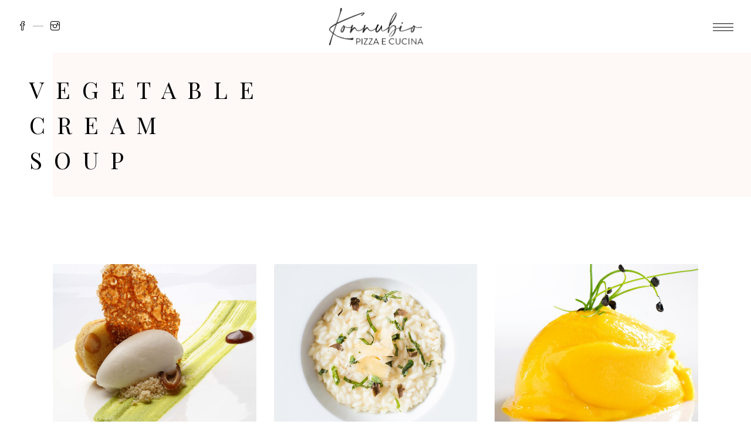

--- FILE ---
content_type: text/html; charset=UTF-8
request_url: https://konnubiomilano.it/portfolio-item/vegetable-cream-soup/
body_size: 13981
content:
<!DOCTYPE html>
<html lang="it-IT">
<head>
				
			<meta property="og:url" content="https://konnubiomilano.it/portfolio-item/vegetable-cream-soup/"/>
			<meta property="og:type" content="article"/>
			<meta property="og:title" content="Vegetable Cream Soup"/>
			<meta property="og:description" content="Lorem Ipsum. Proin gravida nibhc vel velit auctor aliquet. Aenean sollicitudin, lorem quis bibendum auctor. Sem nibh id elit. Duis sed odio sit amet nibh vulputate cursus a sit amet mauris. Morbi accumsan ipsum velit. Nam nec tellus a odio tincidunt auctor ornare odio. Sed non mauris vitae erat consequat auctor eu in elit.
"/>
			<meta property="og:image" content="https://konnubiomilano.it/wp-content/uploads/2018/08/h7-port-img-8.jpg"/>
		
		
		<meta charset="UTF-8"/>
		<link rel="profile" href="https://gmpg.org/xfn/11" />
		
				<meta name="viewport" content="width=device-width,initial-scale=1,user-scalable=yes">
		<title>Vegetable Cream Soup &#8211; Konnubio &#8211; Pizza &amp; Cucina</title>
<meta name='robots' content='max-image-preview:large' />
<link rel='dns-prefetch' href='//fonts.googleapis.com' />
<link rel="alternate" type="application/rss+xml" title="Konnubio - Pizza &amp; Cucina &raquo; Feed" href="https://konnubiomilano.it/feed/" />
<link rel="alternate" type="application/rss+xml" title="Konnubio - Pizza &amp; Cucina &raquo; Feed dei commenti" href="https://konnubiomilano.it/comments/feed/" />
<link rel="alternate" type="application/rss+xml" title="Konnubio - Pizza &amp; Cucina &raquo; Vegetable Cream Soup Feed dei commenti" href="https://konnubiomilano.it/portfolio-item/vegetable-cream-soup/feed/" />
<link rel="alternate" title="oEmbed (JSON)" type="application/json+oembed" href="https://konnubiomilano.it/wp-json/oembed/1.0/embed?url=https%3A%2F%2Fkonnubiomilano.it%2Fportfolio-item%2Fvegetable-cream-soup%2F" />
<link rel="alternate" title="oEmbed (XML)" type="text/xml+oembed" href="https://konnubiomilano.it/wp-json/oembed/1.0/embed?url=https%3A%2F%2Fkonnubiomilano.it%2Fportfolio-item%2Fvegetable-cream-soup%2F&#038;format=xml" />
<style id='wp-img-auto-sizes-contain-inline-css' type='text/css'>
img:is([sizes=auto i],[sizes^="auto," i]){contain-intrinsic-size:3000px 1500px}
/*# sourceURL=wp-img-auto-sizes-contain-inline-css */
</style>
<style id='wp-emoji-styles-inline-css' type='text/css'>

	img.wp-smiley, img.emoji {
		display: inline !important;
		border: none !important;
		box-shadow: none !important;
		height: 1em !important;
		width: 1em !important;
		margin: 0 0.07em !important;
		vertical-align: -0.1em !important;
		background: none !important;
		padding: 0 !important;
	}
/*# sourceURL=wp-emoji-styles-inline-css */
</style>
<style id='wp-block-library-inline-css' type='text/css'>
:root{--wp-block-synced-color:#7a00df;--wp-block-synced-color--rgb:122,0,223;--wp-bound-block-color:var(--wp-block-synced-color);--wp-editor-canvas-background:#ddd;--wp-admin-theme-color:#007cba;--wp-admin-theme-color--rgb:0,124,186;--wp-admin-theme-color-darker-10:#006ba1;--wp-admin-theme-color-darker-10--rgb:0,107,160.5;--wp-admin-theme-color-darker-20:#005a87;--wp-admin-theme-color-darker-20--rgb:0,90,135;--wp-admin-border-width-focus:2px}@media (min-resolution:192dpi){:root{--wp-admin-border-width-focus:1.5px}}.wp-element-button{cursor:pointer}:root .has-very-light-gray-background-color{background-color:#eee}:root .has-very-dark-gray-background-color{background-color:#313131}:root .has-very-light-gray-color{color:#eee}:root .has-very-dark-gray-color{color:#313131}:root .has-vivid-green-cyan-to-vivid-cyan-blue-gradient-background{background:linear-gradient(135deg,#00d084,#0693e3)}:root .has-purple-crush-gradient-background{background:linear-gradient(135deg,#34e2e4,#4721fb 50%,#ab1dfe)}:root .has-hazy-dawn-gradient-background{background:linear-gradient(135deg,#faaca8,#dad0ec)}:root .has-subdued-olive-gradient-background{background:linear-gradient(135deg,#fafae1,#67a671)}:root .has-atomic-cream-gradient-background{background:linear-gradient(135deg,#fdd79a,#004a59)}:root .has-nightshade-gradient-background{background:linear-gradient(135deg,#330968,#31cdcf)}:root .has-midnight-gradient-background{background:linear-gradient(135deg,#020381,#2874fc)}:root{--wp--preset--font-size--normal:16px;--wp--preset--font-size--huge:42px}.has-regular-font-size{font-size:1em}.has-larger-font-size{font-size:2.625em}.has-normal-font-size{font-size:var(--wp--preset--font-size--normal)}.has-huge-font-size{font-size:var(--wp--preset--font-size--huge)}.has-text-align-center{text-align:center}.has-text-align-left{text-align:left}.has-text-align-right{text-align:right}.has-fit-text{white-space:nowrap!important}#end-resizable-editor-section{display:none}.aligncenter{clear:both}.items-justified-left{justify-content:flex-start}.items-justified-center{justify-content:center}.items-justified-right{justify-content:flex-end}.items-justified-space-between{justify-content:space-between}.screen-reader-text{border:0;clip-path:inset(50%);height:1px;margin:-1px;overflow:hidden;padding:0;position:absolute;width:1px;word-wrap:normal!important}.screen-reader-text:focus{background-color:#ddd;clip-path:none;color:#444;display:block;font-size:1em;height:auto;left:5px;line-height:normal;padding:15px 23px 14px;text-decoration:none;top:5px;width:auto;z-index:100000}html :where(.has-border-color){border-style:solid}html :where([style*=border-top-color]){border-top-style:solid}html :where([style*=border-right-color]){border-right-style:solid}html :where([style*=border-bottom-color]){border-bottom-style:solid}html :where([style*=border-left-color]){border-left-style:solid}html :where([style*=border-width]){border-style:solid}html :where([style*=border-top-width]){border-top-style:solid}html :where([style*=border-right-width]){border-right-style:solid}html :where([style*=border-bottom-width]){border-bottom-style:solid}html :where([style*=border-left-width]){border-left-style:solid}html :where(img[class*=wp-image-]){height:auto;max-width:100%}:where(figure){margin:0 0 1em}html :where(.is-position-sticky){--wp-admin--admin-bar--position-offset:var(--wp-admin--admin-bar--height,0px)}@media screen and (max-width:600px){html :where(.is-position-sticky){--wp-admin--admin-bar--position-offset:0px}}

/*# sourceURL=wp-block-library-inline-css */
</style><style id='global-styles-inline-css' type='text/css'>
:root{--wp--preset--aspect-ratio--square: 1;--wp--preset--aspect-ratio--4-3: 4/3;--wp--preset--aspect-ratio--3-4: 3/4;--wp--preset--aspect-ratio--3-2: 3/2;--wp--preset--aspect-ratio--2-3: 2/3;--wp--preset--aspect-ratio--16-9: 16/9;--wp--preset--aspect-ratio--9-16: 9/16;--wp--preset--color--black: #000000;--wp--preset--color--cyan-bluish-gray: #abb8c3;--wp--preset--color--white: #ffffff;--wp--preset--color--pale-pink: #f78da7;--wp--preset--color--vivid-red: #cf2e2e;--wp--preset--color--luminous-vivid-orange: #ff6900;--wp--preset--color--luminous-vivid-amber: #fcb900;--wp--preset--color--light-green-cyan: #7bdcb5;--wp--preset--color--vivid-green-cyan: #00d084;--wp--preset--color--pale-cyan-blue: #8ed1fc;--wp--preset--color--vivid-cyan-blue: #0693e3;--wp--preset--color--vivid-purple: #9b51e0;--wp--preset--gradient--vivid-cyan-blue-to-vivid-purple: linear-gradient(135deg,rgb(6,147,227) 0%,rgb(155,81,224) 100%);--wp--preset--gradient--light-green-cyan-to-vivid-green-cyan: linear-gradient(135deg,rgb(122,220,180) 0%,rgb(0,208,130) 100%);--wp--preset--gradient--luminous-vivid-amber-to-luminous-vivid-orange: linear-gradient(135deg,rgb(252,185,0) 0%,rgb(255,105,0) 100%);--wp--preset--gradient--luminous-vivid-orange-to-vivid-red: linear-gradient(135deg,rgb(255,105,0) 0%,rgb(207,46,46) 100%);--wp--preset--gradient--very-light-gray-to-cyan-bluish-gray: linear-gradient(135deg,rgb(238,238,238) 0%,rgb(169,184,195) 100%);--wp--preset--gradient--cool-to-warm-spectrum: linear-gradient(135deg,rgb(74,234,220) 0%,rgb(151,120,209) 20%,rgb(207,42,186) 40%,rgb(238,44,130) 60%,rgb(251,105,98) 80%,rgb(254,248,76) 100%);--wp--preset--gradient--blush-light-purple: linear-gradient(135deg,rgb(255,206,236) 0%,rgb(152,150,240) 100%);--wp--preset--gradient--blush-bordeaux: linear-gradient(135deg,rgb(254,205,165) 0%,rgb(254,45,45) 50%,rgb(107,0,62) 100%);--wp--preset--gradient--luminous-dusk: linear-gradient(135deg,rgb(255,203,112) 0%,rgb(199,81,192) 50%,rgb(65,88,208) 100%);--wp--preset--gradient--pale-ocean: linear-gradient(135deg,rgb(255,245,203) 0%,rgb(182,227,212) 50%,rgb(51,167,181) 100%);--wp--preset--gradient--electric-grass: linear-gradient(135deg,rgb(202,248,128) 0%,rgb(113,206,126) 100%);--wp--preset--gradient--midnight: linear-gradient(135deg,rgb(2,3,129) 0%,rgb(40,116,252) 100%);--wp--preset--font-size--small: 13px;--wp--preset--font-size--medium: 20px;--wp--preset--font-size--large: 36px;--wp--preset--font-size--x-large: 42px;--wp--preset--spacing--20: 0.44rem;--wp--preset--spacing--30: 0.67rem;--wp--preset--spacing--40: 1rem;--wp--preset--spacing--50: 1.5rem;--wp--preset--spacing--60: 2.25rem;--wp--preset--spacing--70: 3.38rem;--wp--preset--spacing--80: 5.06rem;--wp--preset--shadow--natural: 6px 6px 9px rgba(0, 0, 0, 0.2);--wp--preset--shadow--deep: 12px 12px 50px rgba(0, 0, 0, 0.4);--wp--preset--shadow--sharp: 6px 6px 0px rgba(0, 0, 0, 0.2);--wp--preset--shadow--outlined: 6px 6px 0px -3px rgb(255, 255, 255), 6px 6px rgb(0, 0, 0);--wp--preset--shadow--crisp: 6px 6px 0px rgb(0, 0, 0);}:where(.is-layout-flex){gap: 0.5em;}:where(.is-layout-grid){gap: 0.5em;}body .is-layout-flex{display: flex;}.is-layout-flex{flex-wrap: wrap;align-items: center;}.is-layout-flex > :is(*, div){margin: 0;}body .is-layout-grid{display: grid;}.is-layout-grid > :is(*, div){margin: 0;}:where(.wp-block-columns.is-layout-flex){gap: 2em;}:where(.wp-block-columns.is-layout-grid){gap: 2em;}:where(.wp-block-post-template.is-layout-flex){gap: 1.25em;}:where(.wp-block-post-template.is-layout-grid){gap: 1.25em;}.has-black-color{color: var(--wp--preset--color--black) !important;}.has-cyan-bluish-gray-color{color: var(--wp--preset--color--cyan-bluish-gray) !important;}.has-white-color{color: var(--wp--preset--color--white) !important;}.has-pale-pink-color{color: var(--wp--preset--color--pale-pink) !important;}.has-vivid-red-color{color: var(--wp--preset--color--vivid-red) !important;}.has-luminous-vivid-orange-color{color: var(--wp--preset--color--luminous-vivid-orange) !important;}.has-luminous-vivid-amber-color{color: var(--wp--preset--color--luminous-vivid-amber) !important;}.has-light-green-cyan-color{color: var(--wp--preset--color--light-green-cyan) !important;}.has-vivid-green-cyan-color{color: var(--wp--preset--color--vivid-green-cyan) !important;}.has-pale-cyan-blue-color{color: var(--wp--preset--color--pale-cyan-blue) !important;}.has-vivid-cyan-blue-color{color: var(--wp--preset--color--vivid-cyan-blue) !important;}.has-vivid-purple-color{color: var(--wp--preset--color--vivid-purple) !important;}.has-black-background-color{background-color: var(--wp--preset--color--black) !important;}.has-cyan-bluish-gray-background-color{background-color: var(--wp--preset--color--cyan-bluish-gray) !important;}.has-white-background-color{background-color: var(--wp--preset--color--white) !important;}.has-pale-pink-background-color{background-color: var(--wp--preset--color--pale-pink) !important;}.has-vivid-red-background-color{background-color: var(--wp--preset--color--vivid-red) !important;}.has-luminous-vivid-orange-background-color{background-color: var(--wp--preset--color--luminous-vivid-orange) !important;}.has-luminous-vivid-amber-background-color{background-color: var(--wp--preset--color--luminous-vivid-amber) !important;}.has-light-green-cyan-background-color{background-color: var(--wp--preset--color--light-green-cyan) !important;}.has-vivid-green-cyan-background-color{background-color: var(--wp--preset--color--vivid-green-cyan) !important;}.has-pale-cyan-blue-background-color{background-color: var(--wp--preset--color--pale-cyan-blue) !important;}.has-vivid-cyan-blue-background-color{background-color: var(--wp--preset--color--vivid-cyan-blue) !important;}.has-vivid-purple-background-color{background-color: var(--wp--preset--color--vivid-purple) !important;}.has-black-border-color{border-color: var(--wp--preset--color--black) !important;}.has-cyan-bluish-gray-border-color{border-color: var(--wp--preset--color--cyan-bluish-gray) !important;}.has-white-border-color{border-color: var(--wp--preset--color--white) !important;}.has-pale-pink-border-color{border-color: var(--wp--preset--color--pale-pink) !important;}.has-vivid-red-border-color{border-color: var(--wp--preset--color--vivid-red) !important;}.has-luminous-vivid-orange-border-color{border-color: var(--wp--preset--color--luminous-vivid-orange) !important;}.has-luminous-vivid-amber-border-color{border-color: var(--wp--preset--color--luminous-vivid-amber) !important;}.has-light-green-cyan-border-color{border-color: var(--wp--preset--color--light-green-cyan) !important;}.has-vivid-green-cyan-border-color{border-color: var(--wp--preset--color--vivid-green-cyan) !important;}.has-pale-cyan-blue-border-color{border-color: var(--wp--preset--color--pale-cyan-blue) !important;}.has-vivid-cyan-blue-border-color{border-color: var(--wp--preset--color--vivid-cyan-blue) !important;}.has-vivid-purple-border-color{border-color: var(--wp--preset--color--vivid-purple) !important;}.has-vivid-cyan-blue-to-vivid-purple-gradient-background{background: var(--wp--preset--gradient--vivid-cyan-blue-to-vivid-purple) !important;}.has-light-green-cyan-to-vivid-green-cyan-gradient-background{background: var(--wp--preset--gradient--light-green-cyan-to-vivid-green-cyan) !important;}.has-luminous-vivid-amber-to-luminous-vivid-orange-gradient-background{background: var(--wp--preset--gradient--luminous-vivid-amber-to-luminous-vivid-orange) !important;}.has-luminous-vivid-orange-to-vivid-red-gradient-background{background: var(--wp--preset--gradient--luminous-vivid-orange-to-vivid-red) !important;}.has-very-light-gray-to-cyan-bluish-gray-gradient-background{background: var(--wp--preset--gradient--very-light-gray-to-cyan-bluish-gray) !important;}.has-cool-to-warm-spectrum-gradient-background{background: var(--wp--preset--gradient--cool-to-warm-spectrum) !important;}.has-blush-light-purple-gradient-background{background: var(--wp--preset--gradient--blush-light-purple) !important;}.has-blush-bordeaux-gradient-background{background: var(--wp--preset--gradient--blush-bordeaux) !important;}.has-luminous-dusk-gradient-background{background: var(--wp--preset--gradient--luminous-dusk) !important;}.has-pale-ocean-gradient-background{background: var(--wp--preset--gradient--pale-ocean) !important;}.has-electric-grass-gradient-background{background: var(--wp--preset--gradient--electric-grass) !important;}.has-midnight-gradient-background{background: var(--wp--preset--gradient--midnight) !important;}.has-small-font-size{font-size: var(--wp--preset--font-size--small) !important;}.has-medium-font-size{font-size: var(--wp--preset--font-size--medium) !important;}.has-large-font-size{font-size: var(--wp--preset--font-size--large) !important;}.has-x-large-font-size{font-size: var(--wp--preset--font-size--x-large) !important;}
/*# sourceURL=global-styles-inline-css */
</style>

<style id='classic-theme-styles-inline-css' type='text/css'>
/*! This file is auto-generated */
.wp-block-button__link{color:#fff;background-color:#32373c;border-radius:9999px;box-shadow:none;text-decoration:none;padding:calc(.667em + 2px) calc(1.333em + 2px);font-size:1.125em}.wp-block-file__button{background:#32373c;color:#fff;text-decoration:none}
/*# sourceURL=/wp-includes/css/classic-themes.min.css */
</style>
<link rel='stylesheet' id='attika-core-dashboard-style-css' href='https://konnubiomilano.it/wp-content/plugins/attika-core/core-dashboard/assets/css/core-dashboard.min.css?ver=6.9' type='text/css' media='all' />
<link rel='stylesheet' id='attika-mikado-modules-css' href='https://konnubiomilano.it/wp-content/themes/attika/assets/css/modules.min.css?ver=6.9' type='text/css' media='all' />
<style id='attika-mikado-modules-inline-css' type='text/css'>
.postid-1022 .mkdf-content .mkdf-content-inner > .mkdf-container > .mkdf-container-inner, .postid-1022 .mkdf-content .mkdf-content-inner > .mkdf-full-width > .mkdf-full-width-inner { padding: 115px 0 100px 0;}@media only screen and (max-width: 1024px) {.postid-1022 .mkdf-content .mkdf-content-inner > .mkdf-container > .mkdf-container-inner, .postid-1022 .mkdf-content .mkdf-content-inner > .mkdf-full-width > .mkdf-full-width-inner { padding: 100px 0 100px 0;}}.postid-1022 .mkdf-content .mkdf-content-inner > .mkdf-container > .mkdf-container-inner, .postid-1022 .mkdf-content .mkdf-content-inner > .mkdf-full-width > .mkdf-full-width-inner { padding: 115px 0 100px 0;}@media only screen and (max-width: 1024px) {.postid-1022 .mkdf-content .mkdf-content-inner > .mkdf-container > .mkdf-container-inner, .postid-1022 .mkdf-content .mkdf-content-inner > .mkdf-full-width > .mkdf-full-width-inner { padding: 100px 0 100px 0;}}
/*# sourceURL=attika-mikado-modules-inline-css */
</style>
<link rel='stylesheet' id='attika-restaurant-style-css' href='https://konnubiomilano.it/wp-content/plugins/attika-restaurant/assets/css/restaurant.min.css?ver=6.9' type='text/css' media='all' />
<link rel='stylesheet' id='attika-mikado-modules-responsive-css' href='https://konnubiomilano.it/wp-content/themes/attika/assets/css/modules-responsive.min.css?ver=6.9' type='text/css' media='all' />
<link rel='stylesheet' id='attika-restaurant-responsive-style-css' href='https://konnubiomilano.it/wp-content/plugins/attika-restaurant/assets/css/restaurant-responsive.min.css?ver=6.9' type='text/css' media='all' />
<link rel='stylesheet' id='contact-form-7-css' href='https://konnubiomilano.it/wp-content/plugins/contact-form-7/includes/css/styles.css?ver=5.9.8' type='text/css' media='all' />
<link rel='stylesheet' id='rs-plugin-settings-css' href='https://konnubiomilano.it/wp-content/plugins/revslider/public/assets/css/rs6.css?ver=6.4.11' type='text/css' media='all' />
<style id='rs-plugin-settings-inline-css' type='text/css'>
#rs-demo-id {}
/*# sourceURL=rs-plugin-settings-inline-css */
</style>
<link rel='stylesheet' id='attika-mikado-default-style-css' href='https://konnubiomilano.it/wp-content/themes/attika/style.css?ver=6.9' type='text/css' media='all' />
<link rel='stylesheet' id='attika-mikado-dripicons-css' href='https://konnubiomilano.it/wp-content/themes/attika/framework/lib/icons-pack/dripicons/dripicons.css?ver=6.9' type='text/css' media='all' />
<link rel='stylesheet' id='attika-mikado-font_elegant-css' href='https://konnubiomilano.it/wp-content/themes/attika/framework/lib/icons-pack/elegant-icons/style.min.css?ver=6.9' type='text/css' media='all' />
<link rel='stylesheet' id='attika-mikado-font_awesome-css' href='https://konnubiomilano.it/wp-content/themes/attika/framework/lib/icons-pack/font-awesome/css/fontawesome-all.min.css?ver=6.9' type='text/css' media='all' />
<link rel='stylesheet' id='attika-mikado-ion_icons-css' href='https://konnubiomilano.it/wp-content/themes/attika/framework/lib/icons-pack/ion-icons/css/ionicons.min.css?ver=6.9' type='text/css' media='all' />
<link rel='stylesheet' id='attika-mikado-linea_icons-css' href='https://konnubiomilano.it/wp-content/themes/attika/framework/lib/icons-pack/linea-icons/style.css?ver=6.9' type='text/css' media='all' />
<link rel='stylesheet' id='attika-mikado-linear_icons-css' href='https://konnubiomilano.it/wp-content/themes/attika/framework/lib/icons-pack/linear-icons/style.css?ver=6.9' type='text/css' media='all' />
<link rel='stylesheet' id='attika-mikado-simple_line_icons-css' href='https://konnubiomilano.it/wp-content/themes/attika/framework/lib/icons-pack/simple-line-icons/simple-line-icons.css?ver=6.9' type='text/css' media='all' />
<link rel='stylesheet' id='mediaelement-css' href='https://konnubiomilano.it/wp-includes/js/mediaelement/mediaelementplayer-legacy.min.css?ver=4.2.17' type='text/css' media='all' />
<link rel='stylesheet' id='wp-mediaelement-css' href='https://konnubiomilano.it/wp-includes/js/mediaelement/wp-mediaelement.min.css?ver=6.9' type='text/css' media='all' />
<link rel='stylesheet' id='attika-mikado-style-dynamic-css' href='https://konnubiomilano.it/wp-content/themes/attika/assets/css/style_dynamic.css?ver=1673742144' type='text/css' media='all' />
<link rel='stylesheet' id='attika-mikado-style-dynamic-responsive-css' href='https://konnubiomilano.it/wp-content/themes/attika/assets/css/style_dynamic_responsive.css?ver=1673742144' type='text/css' media='all' />
<link rel='stylesheet' id='attika-mikado-google-fonts-css' href='https://fonts.googleapis.com/css?family=Playfair+Display%3A300%2C400%2C400i%2C700%7CHeebo%3A300%2C400%2C400i%2C700%7CKarla%3A300%2C400%2C400i%2C700&#038;subset=latin-ext&#038;ver=1.0.0' type='text/css' media='all' />
<link rel='stylesheet' id='js_composer_front-css' href='https://konnubiomilano.it/wp-content/plugins/js_composer/assets/css/js_composer.min.css?ver=6.6.0' type='text/css' media='all' />
<script type="text/javascript" src="https://konnubiomilano.it/wp-includes/js/jquery/jquery.min.js?ver=3.7.1" id="jquery-core-js"></script>
<script type="text/javascript" src="https://konnubiomilano.it/wp-includes/js/jquery/jquery-migrate.min.js?ver=3.4.1" id="jquery-migrate-js"></script>
<script type="text/javascript" src="https://konnubiomilano.it/wp-content/plugins/revslider/public/assets/js/rbtools.min.js?ver=6.4.8" id="tp-tools-js"></script>
<script type="text/javascript" src="https://konnubiomilano.it/wp-content/plugins/revslider/public/assets/js/rs6.min.js?ver=6.4.11" id="revmin-js"></script>
<link rel="https://api.w.org/" href="https://konnubiomilano.it/wp-json/" /><link rel="EditURI" type="application/rsd+xml" title="RSD" href="https://konnubiomilano.it/xmlrpc.php?rsd" />
<meta name="generator" content="WordPress 6.9" />
<link rel="canonical" href="https://konnubiomilano.it/portfolio-item/vegetable-cream-soup/" />
<link rel='shortlink' href='https://konnubiomilano.it/?p=1022' />
<meta name="generator" content="Powered by WPBakery Page Builder - drag and drop page builder for WordPress."/>
<meta name="generator" content="Powered by Slider Revolution 6.4.11 - responsive, Mobile-Friendly Slider Plugin for WordPress with comfortable drag and drop interface." />
<script type="text/javascript">function setREVStartSize(e){
			//window.requestAnimationFrame(function() {				 
				window.RSIW = window.RSIW===undefined ? window.innerWidth : window.RSIW;	
				window.RSIH = window.RSIH===undefined ? window.innerHeight : window.RSIH;	
				try {								
					var pw = document.getElementById(e.c).parentNode.offsetWidth,
						newh;
					pw = pw===0 || isNaN(pw) ? window.RSIW : pw;
					e.tabw = e.tabw===undefined ? 0 : parseInt(e.tabw);
					e.thumbw = e.thumbw===undefined ? 0 : parseInt(e.thumbw);
					e.tabh = e.tabh===undefined ? 0 : parseInt(e.tabh);
					e.thumbh = e.thumbh===undefined ? 0 : parseInt(e.thumbh);
					e.tabhide = e.tabhide===undefined ? 0 : parseInt(e.tabhide);
					e.thumbhide = e.thumbhide===undefined ? 0 : parseInt(e.thumbhide);
					e.mh = e.mh===undefined || e.mh=="" || e.mh==="auto" ? 0 : parseInt(e.mh,0);		
					if(e.layout==="fullscreen" || e.l==="fullscreen") 						
						newh = Math.max(e.mh,window.RSIH);					
					else{					
						e.gw = Array.isArray(e.gw) ? e.gw : [e.gw];
						for (var i in e.rl) if (e.gw[i]===undefined || e.gw[i]===0) e.gw[i] = e.gw[i-1];					
						e.gh = e.el===undefined || e.el==="" || (Array.isArray(e.el) && e.el.length==0)? e.gh : e.el;
						e.gh = Array.isArray(e.gh) ? e.gh : [e.gh];
						for (var i in e.rl) if (e.gh[i]===undefined || e.gh[i]===0) e.gh[i] = e.gh[i-1];
											
						var nl = new Array(e.rl.length),
							ix = 0,						
							sl;					
						e.tabw = e.tabhide>=pw ? 0 : e.tabw;
						e.thumbw = e.thumbhide>=pw ? 0 : e.thumbw;
						e.tabh = e.tabhide>=pw ? 0 : e.tabh;
						e.thumbh = e.thumbhide>=pw ? 0 : e.thumbh;					
						for (var i in e.rl) nl[i] = e.rl[i]<window.RSIW ? 0 : e.rl[i];
						sl = nl[0];									
						for (var i in nl) if (sl>nl[i] && nl[i]>0) { sl = nl[i]; ix=i;}															
						var m = pw>(e.gw[ix]+e.tabw+e.thumbw) ? 1 : (pw-(e.tabw+e.thumbw)) / (e.gw[ix]);					
						newh =  (e.gh[ix] * m) + (e.tabh + e.thumbh);
					}				
					if(window.rs_init_css===undefined) window.rs_init_css = document.head.appendChild(document.createElement("style"));					
					document.getElementById(e.c).height = newh+"px";
					window.rs_init_css.innerHTML += "#"+e.c+"_wrapper { height: "+newh+"px }";				
				} catch(e){
					console.log("Failure at Presize of Slider:" + e)
				}					   
			//});
		  };</script>
		<style type="text/css" id="wp-custom-css">
			.mkdf-restaurant-menu-list .mkdf-rml-title-holder {
  font-family: tahoma;
  color: #666;
}
.mkdf-restaurant-menu-list .mkdf-rml-price-holder .mkdf-rml-price {
  color: goldenrod;
  font-weight: 400;
}		</style>
		<noscript><style> .wpb_animate_when_almost_visible { opacity: 1; }</style></noscript>	 <link rel = "icon" type = "image/png" href = "/konnubio-favicon.png">
    <!-- For apple devices -->
    <link rel = "apple-touch-icon" type = "image/png" href = "/konnubio-favicon.png"/>
</head>
<body class="wp-singular portfolio-item-template-default single single-portfolio-item postid-1022 wp-theme-attika attika-core-1.3 mkdf-restaurant-1.0.2 attika-ver-1.5 mkdf-smooth-scroll mkdf-smooth-page-transitions mkdf-grid-1200 mkdf-empty-google-api mkdf-wide-dropdown-menu-content-in-grid mkdf-follow-portfolio-info mkdf-fixed-on-scroll mkdf-dropdown-animate-height mkdf-header-divided mkdf-menu-area-shadow-disable mkdf-menu-area-in-grid-shadow-disable mkdf-menu-area-border-disable mkdf-menu-area-in-grid-border-disable mkdf-logo-area-border-disable mkdf-logo-area-in-grid-border-disable mkdf-header-vertical-shadow-disable mkdf-header-vertical-border-disable mkdf-side-menu-slide-from-right mkdf-default-mobile-header mkdf-sticky-up-mobile-header wpb-js-composer js-comp-ver-6.6.0 vc_responsive" itemscope itemtype="http://schema.org/WebPage">
	<section class="mkdf-side-menu">
	<a class="mkdf-close-side-menu mkdf-close-side-menu-predefined" href="#">
		<span aria-hidden="true" class="mkdf-icon-linear-icons lnr lnr-cross "></span>	</a>
	<div id="media_image-3" class="widget mkdf-sidearea widget_media_image"><a href="https://konnubiomilano.it"><img width="180" height="81" src="https://konnubiomilano.it/wp-content/uploads/2022/12/logo-konnubio-mobile.png" class="image wp-image-3364  attachment-full size-full" alt="Konnubio" style="max-width: 100%; height: auto;" decoding="async" /></a></div><div id="nav_menu-3" class="widget mkdf-sidearea widget_nav_menu"><div class="mkdf-widget-title-holder"><h5 class="mkdf-widget-title">|</h5></div><div class="menu-new-menu-container"><ul id="menu-new-menu" class="menu"><li id="menu-item-3768" class="menu-item menu-item-type-post_type menu-item-object-page menu-item-3768"><a href="https://konnubiomilano.it/qrmenu/">Il nostro menù</a></li>
<li id="menu-item-3769" class="menu-item menu-item-type-post_type menu-item-object-page menu-item-3769"><a href="https://konnubiomilano.it/chef/">Chef Kateryna</a></li>
</ul></div></div><div id="text-5" class="widget mkdf-sidearea widget_text"><div class="mkdf-widget-title-holder"><h5 class="mkdf-widget-title">|</h5></div>			<div class="textwidget"><h6 style="text-align: center;">Konnubio<br />
Pizza<br />
&amp;<br />
Cucina</h6>
</div>
		</div><div id="text-6" class="widget mkdf-sidearea widget_text"><div class="mkdf-widget-title-holder"><h5 class="mkdf-widget-title">|</h5></div>			<div class="textwidget"><p style="color: #111111; font-size: 13px; line-height: 25px;"><a href="https://www.google.com/maps/place/Via+Valtorta,+36,+20127+Milano+MI/@45.4995637,9.222934,17z/data=!3m1!4b1!4m5!3m4!1s0x4786c71bc500d261:0xe4ac3ed5faff5cea!8m2!3d45.4995637!4d9.2251227" target="_blank" rel="noopener">Via dei Valtorta 36<br />
Milano &#8211; Italy</a></p>
</div>
		</div></section>
    <div class="mkdf-wrapper">
        <div class="mkdf-wrapper-inner">
            
<header class="mkdf-page-header">
		
            <div class="mkdf-fixed-wrapper">
    	        
    <div class="mkdf-menu-area">
	    	    
        	            
        <div class="mkdf-vertical-align-containers">
            <div class="mkdf-position-left"><!--
             --><div class="mkdf-divided-left-widget-area">
                    <div class="mkdf-divided-left-widget-area-inner">
	                    <div class="mkdf-position-left-inner-wrap">
                            <div class="widget mkdf-social-icons-group-widget text-align-left">                                    <a class="mkdf-social-icon-widget-holder mkdf-icon-has-hover" data-hover-color="#a1a1a1" style="color: #111111;;font-size: 16px"                       href="https://www.facebook.com/profile.php?id=100087901542449" target="_blank">
                        <span class="mkdf-social-icon-widget icon-social-facebook"></span>                    </a>
                                                    <a class="mkdf-social-icon-widget-holder mkdf-icon-has-hover" data-hover-color="#a1a1a1" style="color: #111111;;font-size: 16px"                       href="https://www.instagram.com/konnubiomilano/" target="_blank">
                        <span class="mkdf-social-icon-widget icon-social-instagram"></span>                    </a>
                                                                                </div>	                    </div>
	                </div>
	            </div>
	            <div class="mkdf-position-left-inner">
                    
	<nav class="mkdf-main-menu mkdf-drop-down mkdf-divided-left-part mkdf-default-nav">
	    	</nav>

                </div>
            </div>
            <div class="mkdf-position-center"><!--
             --><div class="mkdf-position-center-inner">
                    
	
	<div class="mkdf-logo-wrapper">
		<a itemprop="url" href="https://konnubiomilano.it/" style="height: 81px;">
			<img itemprop="image" class="mkdf-normal-logo" src="https://konnubiomilano.it/wp-content/uploads/2022/12/logo-konnubio.png" width="363" height="163" alt="logo" />
			<img itemprop="image" class="mkdf-dark-logo" src="https://konnubiomilano.it/wp-content/uploads/2022/12/WhatsApp-Image-2022-12-11-at-17.44.23.jpeg" width="1600" height="1600" alt="dark logo" />			<img itemprop="image" class="mkdf-light-logo" src="https://konnubiomilano.it/wp-content/uploads/2022/12/logo-konnubio.png" width="363" height="163" alt="light logo" />		</a>
	</div>

                </div>
            </div>
            <div class="mkdf-position-right"><!--
             --><div class="mkdf-position-right-inner">
                    
<nav class="mkdf-main-menu mkdf-drop-down mkdf-divided-right-part mkdf-default-nav">
    </nav>

                </div>
	            <div class="mkdf-divided-right-widget-area">
		            <div class="mkdf-divided-right-widget-area-inner">
			            <div class="mkdf-position-right-inner-wrap">
				            
            <a class="mkdf-side-menu-button-opener mkdf-icon-has-hover mkdf-side-menu-button-opener-predefined"  href="javascript:void(0)" >
                                <span class="mkdf-side-menu-icon">
				<span class="mkdf-hm-lines"><span class="mkdf-hm-line mkdf-line-1"></span><span class="mkdf-hm-line mkdf-line-2"></span><span class="mkdf-hm-line mkdf-line-3"></span></span>            </span>
            </a>
        			            </div>
		            </div>
	            </div>
            </div>
        </div>
	            
            </div>
	
            </div>
		
		
	</header>


<header class="mkdf-mobile-header">
		
	<div class="mkdf-mobile-header-inner">
		<div class="mkdf-mobile-header-holder">
			<div class="mkdf-grid">
				<div class="mkdf-vertical-align-containers">
					<div class="mkdf-vertical-align-containers">
													<div class="mkdf-mobile-menu-opener mkdf-mobile-menu-opener-predefined">
								<a href="javascript:void(0)">
									<span class="mkdf-mobile-menu-icon">
										<span class="mkdf-hm-lines"><span class="mkdf-hm-line mkdf-line-1"></span><span class="mkdf-hm-line mkdf-line-2"></span><span class="mkdf-hm-line mkdf-line-3"></span></span>									</span>
																	</a>
							</div>
												<div class="mkdf-position-center"><!--
						 --><div class="mkdf-position-center-inner">
								
<div class="mkdf-mobile-logo-wrapper">
	<a itemprop="url" href="https://konnubiomilano.it/" style="height: 40px">
		<img itemprop="image" src="https://konnubiomilano.it/wp-content/uploads/2022/12/logo-konnubio-mobile.png" width="180" height="81" alt="Mobile Logo" />
	</a>
</div>

							</div>
						</div>
						<div class="mkdf-position-right"><!--
						 --><div class="mkdf-position-right-inner">
															</div>
						</div>
					</div>
				</div>
			</div>
		</div>
		<nav class="mkdf-mobile-nav" role="navigation" aria-label="Mobile Menu">
    <div class="mkdf-grid">
        <ul id="menu-new-menu-1" class=""><li id="mobile-menu-item-3768" class="menu-item menu-item-type-post_type menu-item-object-page "><a href="https://konnubiomilano.it/qrmenu/" class=""><span>Il nostro menù</span></a></li>
<li id="mobile-menu-item-3769" class="menu-item menu-item-type-post_type menu-item-object-page "><a href="https://konnubiomilano.it/chef/" class=""><span>Chef Kateryna</span></a></li>
</ul>    </div>
</nav>
	</div>
	
	</header>

			<a id='mkdf-back-to-top' href='#'>
                <span class="mkdf-label-stack">
                    <span class="mkdf-back-to-top-text">top</span>
                </span>
			</a>
			        
            <div class="mkdf-content" >
                <div class="mkdf-content-inner">
<div class="mkdf-title-holder mkdf-attika-type mkdf-title-va-header-bottom" style="height: 246px" data-height="246">
        <div class="mkdf-title-wrapper" style="height: 246px">
        <div class="mkdf-title-inner">
            <div class="mkdf-grid">
                                <h2 class="mkdf-page-title entry-title" >Vegetable Cream Soup</h2>
                            </div>
</div>
</div>
</div>

<div class="mkdf-container">
    <div class="mkdf-container-inner clearfix">
                    <div class="mkdf-portfolio-single-holder mkdf-ps-gallery-layout">
                <div class="mkdf-ps-image-holder mkdf-ps-gallery-images mkdf-grid-list mkdf-disable-bottom-space  mkdf-three-columns mkdf-normal-space">
	<div class="mkdf-ps-image-inner mkdf-outer-space">
									<div class="mkdf-ps-image mkdf-item-space">
						<a itemprop="image" title="port-single-img-3" data-rel="prettyPhoto[single_pretty_photo]" href="https://konnubiomilano.it/wp-content/uploads/2018/07/port-single-img-3.jpg">
	<img itemprop="image" src="https://konnubiomilano.it/wp-content/uploads/2018/07/port-single-img-3.jpg" alt="m"/>
	</a>
				</div>
							<div class="mkdf-ps-image mkdf-item-space">
						<a itemprop="image" title="port-single-img-2" data-rel="prettyPhoto[single_pretty_photo]" href="https://konnubiomilano.it/wp-content/uploads/2018/07/port-single-img-2-1.jpg">
	<img itemprop="image" src="https://konnubiomilano.it/wp-content/uploads/2018/07/port-single-img-2-1.jpg" alt="m"/>
	</a>
				</div>
							<div class="mkdf-ps-image mkdf-item-space">
						<a itemprop="image" title="port-single-img-1" data-rel="prettyPhoto[single_pretty_photo]" href="https://konnubiomilano.it/wp-content/uploads/2018/07/port-single-img-1-1.jpg">
	<img itemprop="image" src="https://konnubiomilano.it/wp-content/uploads/2018/07/port-single-img-1-1.jpg" alt="m"/>
	</a>
				</div>
						</div>
</div>
<div class="mkdf-grid-row">
	<div class="mkdf-grid-col-8">
		<div class="mkdf-ps-info-item mkdf-ps-content-item">
    <div class="vc_row wpb_row vc_row-fluid" ><div class="wpb_column vc_column_container vc_col-sm-12"><div class="vc_column-inner"><div class="wpb_wrapper">
	<div class="wpb_text_column wpb_content_element " >
		<div class="wpb_wrapper">
			<h3>crispy<br />
sesame<br />
cake</h3>

		</div>
	</div>
<div class="vc_empty_space"   style="height: 19px"><span class="vc_empty_space_inner"></span></div>
	<div class="wpb_text_column wpb_content_element " >
		<div class="wpb_wrapper">
			<p>Lorem Ipsum. Proin gravida nibhc vel velit auctor aliquet. Aenean sollicitudin, lorem quis bibendum auctor. Sem nibh id elit. Duis sed odio sit amet nibh vulputate cursus a sit amet mauris. Morbi accumsan ipsum velit. Nam nec tellus a odio tincidunt auctor ornare odio. Sed non mauris vitae erat consequat auctor eu in elit.</p>

		</div>
	</div>
</div></div></div></div>
</div>	</div>
	<div class="mkdf-grid-col-4">
		<div class="mkdf-ps-info-holder">
            <div class="mkdf-ps-info-inner">
				        <div class="mkdf-ps-info-item mkdf-ps-custom-field">
            <h4 class="mkdf-ps-info-title">Author:</h4>            <p>
                <a itemprop="url" href="#">                     John Prine                </a>            </p>
        </div>
                <div class="mkdf-ps-info-item mkdf-ps-categories">
	        <h4 class="mkdf-ps-info-title">Category:</h4>                            <a itemprop="url" class="mkdf-ps-info-category" href="https://konnubiomilano.it/portfolio-category/taste/">Taste</a>
                    </div>
        <div class="mkdf-ps-info-item mkdf-ps-date">
	    <h4 class="mkdf-ps-info-title">Date:</h4>        <p itemprop="dateCreated" class="mkdf-ps-info-date entry-date updated">13 Agosto 2018</p>
        <meta itemprop="interactionCount" content="UserComments: 0"/>
    </div>
    <div class="mkdf-ps-info-item mkdf-ps-tags">
	    <h4 class="mkdf-ps-info-title">Tags:</h4>                    <a itemprop="url" class="mkdf-ps-info-tag" href="https://konnubiomilano.it/portfolio-tag/food/">Food</a>
            </div>
	<div class="mkdf-ps-info-item mkdf-ps-social-share">
		<div class="mkdf-social-share-holder mkdf-text">
			<p class="mkdf-social-title">Share:</p>
		<ul>
		<li class="mkdf-facebook-share">
	<a itemprop="url" class="mkdf-share-link" href="#" onclick="window.open(&#039;http://www.facebook.com/sharer/sharer.php?u=https://konnubiomilano.it/portfolio-item/vegetable-cream-soup/&#039;);">
	 		 	    <span class="mkdf-social-network-text">Facebook</span>
			</a>
</li><li class="mkdf-twitter-share">
	<a itemprop="url" class="mkdf-share-link" href="#" onclick="window.open(&#039;https://twitter.com/intent/tweet?text=Lorem+Ipsum.+Proin+gravida+nibhc+vel+velit+auctor+aliquet.+Aenean+sollicitudin%2C+lorem+quis+bibendum+auctor.+Sem+nibh+https://konnubiomilano.it/portfolio-item/vegetable-cream-soup/&#039;, &#039;popupwindow&#039;, &#039;scrollbars=yes,width=800,height=400&#039;);">
	 		 	    <span class="mkdf-social-network-text">Twitter</span>
			</a>
</li><li class="mkdf-pinterest-share">
	<a itemprop="url" class="mkdf-share-link" href="#" onclick="popUp=window.open(&#039;http://pinterest.com/pin/create/button/?url=https%3A%2F%2Fkonnubiomilano.it%2Fportfolio-item%2Fvegetable-cream-soup%2F&amp;description=vegetable-cream-soup&amp;media=https%3A%2F%2Fkonnubiomilano.it%2Fwp-content%2Fuploads%2F2018%2F08%2Fh7-port-img-8.jpg&#039;, &#039;popupwindow&#039;, &#039;scrollbars=yes,width=800,height=400&#039;);popUp.focus();return false;">
	 		 	    <span class="mkdf-social-network-text">Pinterest</span>
			</a>
</li>	</ul>
</div>	</div>
            </div>
		</div>
	</div>
</div>            </div>
            </div>
</div></div> <!-- close div.content_inner -->
	</div> <!-- close div.content -->
					<footer class="mkdf-page-footer ">
				<div class="mkdf-footer-bottom-holder">
    <div class="mkdf-footer-bottom-inner mkdf-grid">
        <div class="mkdf-grid-row ">
                            <div class="mkdf-grid-col-12">
                    <div id="media_image-2" class="widget mkdf-footer-bottom-column-1 widget_media_image"><a href="https://konnubiomilano.it/"><img width="120" height="54" src="https://konnubiomilano.it/wp-content/uploads/2022/12/logo-konnubio-300x135.png" class="image wp-image-3359  attachment-120x54 size-120x54" alt="Konnubio" style="max-width: 100%; height: auto;" decoding="async" loading="lazy" srcset="https://konnubiomilano.it/wp-content/uploads/2022/12/logo-konnubio-300x135.png 300w, https://konnubiomilano.it/wp-content/uploads/2022/12/logo-konnubio.png 363w" sizes="auto, (max-width: 120px) 100vw, 120px" /></a></div><div id="text-2" class="widget mkdf-footer-bottom-column-1 widget_text">			<div class="textwidget"><p><span style="font-size: 13px;">Konnubio &#8211; Pizza &amp; Cucina<br />
Chef: <a style="text-decoration: underline;" href="https://www.instagram.com/katerynagryniukh/" target="_blank" rel="noopener">Kateryna Gryniukh</a></span></p>
<p><span style="font-size: 13px;">Via Dei Valtorta 36, Milano<br />
Tel: +39.3755300326</span></p>
<p><span style="font-size: 13px;">P.IVA: 12511840964</span></p>
</div>
		</div><div class="widget mkdf-social-icons-group-widget text-align-left">                                    <a class="mkdf-social-icon-widget-holder mkdf-icon-has-hover" data-hover-color="#a1a1a1" style="color: #111111;;font-size: 16px"                       href="https://www.facebook.com/profile.php?id=100087901542449" target="_blank">
                        <span class="mkdf-social-icon-widget icon-social-facebook"></span>                    </a>
                                                    <a class="mkdf-social-icon-widget-holder mkdf-icon-has-hover" data-hover-color="#a1a1a1" style="color: #111111;;font-size: 16px"                       href="https://www.instagram.com/konnubiomilano" target="_blank">
                        <span class="mkdf-social-icon-widget icon-social-instagram"></span>                    </a>
                                                                                </div>                </div>
                    </div>
    </div>
</div>			</footer>
			</div> <!-- close div.mkdf-wrapper-inner  -->
</div> <!-- close div.mkdf-wrapper -->
<script type="speculationrules">
{"prefetch":[{"source":"document","where":{"and":[{"href_matches":"/*"},{"not":{"href_matches":["/wp-*.php","/wp-admin/*","/wp-content/uploads/*","/wp-content/*","/wp-content/plugins/*","/wp-content/themes/attika/*","/*\\?(.+)"]}},{"not":{"selector_matches":"a[rel~=\"nofollow\"]"}},{"not":{"selector_matches":".no-prefetch, .no-prefetch a"}}]},"eagerness":"conservative"}]}
</script>
<script type="text/html" id="wpb-modifications"></script><script type="text/javascript" src="https://konnubiomilano.it/wp-includes/js/jquery/ui/core.min.js?ver=1.13.3" id="jquery-ui-core-js"></script>
<script type="text/javascript" src="https://konnubiomilano.it/wp-includes/js/jquery/ui/datepicker.min.js?ver=1.13.3" id="jquery-ui-datepicker-js"></script>
<script type="text/javascript" id="jquery-ui-datepicker-js-after">
/* <![CDATA[ */
jQuery(function(jQuery){jQuery.datepicker.setDefaults({"closeText":"Chiudi","currentText":"Oggi","monthNames":["Gennaio","Febbraio","Marzo","Aprile","Maggio","Giugno","Luglio","Agosto","Settembre","Ottobre","Novembre","Dicembre"],"monthNamesShort":["Gen","Feb","Mar","Apr","Mag","Giu","Lug","Ago","Set","Ott","Nov","Dic"],"nextText":"Prossimo","prevText":"Precedente","dayNames":["domenica","luned\u00ec","marted\u00ec","mercoled\u00ec","gioved\u00ec","venerd\u00ec","sabato"],"dayNamesShort":["Dom","Lun","Mar","Mer","Gio","Ven","Sab"],"dayNamesMin":["D","L","M","M","G","V","S"],"dateFormat":"d MM yy","firstDay":1,"isRTL":false});});
//# sourceURL=jquery-ui-datepicker-js-after
/* ]]> */
</script>
<script type="text/javascript" id="attika-mikado-modules-js-extra">
/* <![CDATA[ */
var mkdfGlobalVars = {"vars":{"mkdfAddForAdminBar":0,"mkdfElementAppearAmount":-100,"mkdfAjaxUrl":"https://konnubiomilano.it/wp-admin/admin-ajax.php","mkdfStickyHeaderHeight":0,"mkdfStickyHeaderTransparencyHeight":70,"mkdfTopBarHeight":0,"mkdfLogoAreaHeight":0,"mkdfMenuAreaHeight":90,"mkdfMobileHeaderHeight":70}};
var mkdfPerPageVars = {"vars":{"mkdfMobileHeaderHeight":70,"mkdfStickyScrollAmount":0,"mkdfHeaderTransparencyHeight":90,"mkdfHeaderVerticalWidth":0}};
//# sourceURL=attika-mikado-modules-js-extra
/* ]]> */
</script>
<script type="text/javascript" src="https://konnubiomilano.it/wp-content/themes/attika/assets/js/modules.min.js?ver=6.9" id="attika-mikado-modules-js"></script>
<script type="text/javascript" src="https://konnubiomilano.it/wp-content/plugins/attika-restaurant/assets/js/restaurant.min.js?ver=6.9" id="attika-restaurant-script-js"></script>
<script type="text/javascript" src="https://konnubiomilano.it/wp-includes/js/dist/hooks.min.js?ver=dd5603f07f9220ed27f1" id="wp-hooks-js"></script>
<script type="text/javascript" src="https://konnubiomilano.it/wp-includes/js/dist/i18n.min.js?ver=c26c3dc7bed366793375" id="wp-i18n-js"></script>
<script type="text/javascript" id="wp-i18n-js-after">
/* <![CDATA[ */
wp.i18n.setLocaleData( { 'text direction\u0004ltr': [ 'ltr' ] } );
//# sourceURL=wp-i18n-js-after
/* ]]> */
</script>
<script type="text/javascript" src="https://konnubiomilano.it/wp-content/plugins/contact-form-7/includes/swv/js/index.js?ver=5.9.8" id="swv-js"></script>
<script type="text/javascript" id="contact-form-7-js-extra">
/* <![CDATA[ */
var wpcf7 = {"api":{"root":"https://konnubiomilano.it/wp-json/","namespace":"contact-form-7/v1"}};
//# sourceURL=contact-form-7-js-extra
/* ]]> */
</script>
<script type="text/javascript" id="contact-form-7-js-translations">
/* <![CDATA[ */
( function( domain, translations ) {
	var localeData = translations.locale_data[ domain ] || translations.locale_data.messages;
	localeData[""].domain = domain;
	wp.i18n.setLocaleData( localeData, domain );
} )( "contact-form-7", {"translation-revision-date":"2024-08-13 15:55:30+0000","generator":"GlotPress\/4.0.1","domain":"messages","locale_data":{"messages":{"":{"domain":"messages","plural-forms":"nplurals=2; plural=n != 1;","lang":"it"},"This contact form is placed in the wrong place.":["Questo modulo di contatto \u00e8 posizionato nel posto sbagliato."],"Error:":["Errore:"]}},"comment":{"reference":"includes\/js\/index.js"}} );
//# sourceURL=contact-form-7-js-translations
/* ]]> */
</script>
<script type="text/javascript" src="https://konnubiomilano.it/wp-content/plugins/contact-form-7/includes/js/index.js?ver=5.9.8" id="contact-form-7-js"></script>
<script type="text/javascript" src="https://konnubiomilano.it/wp-includes/js/jquery/ui/tabs.min.js?ver=1.13.3" id="jquery-ui-tabs-js"></script>
<script type="text/javascript" src="https://konnubiomilano.it/wp-includes/js/jquery/ui/accordion.min.js?ver=1.13.3" id="jquery-ui-accordion-js"></script>
<script type="text/javascript" id="mediaelement-core-js-before">
/* <![CDATA[ */
var mejsL10n = {"language":"it","strings":{"mejs.download-file":"Scarica il file","mejs.install-flash":"Stai usando un browser che non ha Flash player abilitato o installato. Attiva il tuo plugin Flash player o scarica l'ultima versione da https://get.adobe.com/flashplayer/","mejs.fullscreen":"Schermo intero","mejs.play":"Play","mejs.pause":"Pausa","mejs.time-slider":"Time Slider","mejs.time-help-text":"Usa i tasti freccia sinistra/destra per avanzare di un secondo, su/gi\u00f9 per avanzare di 10 secondi.","mejs.live-broadcast":"Diretta streaming","mejs.volume-help-text":"Usa i tasti freccia su/gi\u00f9 per aumentare o diminuire il volume.","mejs.unmute":"Togli il muto","mejs.mute":"Muto","mejs.volume-slider":"Cursore del volume","mejs.video-player":"Video Player","mejs.audio-player":"Audio Player","mejs.captions-subtitles":"Didascalie/Sottotitoli","mejs.captions-chapters":"Capitoli","mejs.none":"Nessuna","mejs.afrikaans":"Afrikaans","mejs.albanian":"Albanese","mejs.arabic":"Arabo","mejs.belarusian":"Bielorusso","mejs.bulgarian":"Bulgaro","mejs.catalan":"Catalano","mejs.chinese":"Cinese","mejs.chinese-simplified":"Cinese (semplificato)","mejs.chinese-traditional":"Cinese (tradizionale)","mejs.croatian":"Croato","mejs.czech":"Ceco","mejs.danish":"Danese","mejs.dutch":"Olandese","mejs.english":"Inglese","mejs.estonian":"Estone","mejs.filipino":"Filippino","mejs.finnish":"Finlandese","mejs.french":"Francese","mejs.galician":"Galician","mejs.german":"Tedesco","mejs.greek":"Greco","mejs.haitian-creole":"Haitian Creole","mejs.hebrew":"Ebraico","mejs.hindi":"Hindi","mejs.hungarian":"Ungherese","mejs.icelandic":"Icelandic","mejs.indonesian":"Indonesiano","mejs.irish":"Irish","mejs.italian":"Italiano","mejs.japanese":"Giapponese","mejs.korean":"Coreano","mejs.latvian":"Lettone","mejs.lithuanian":"Lituano","mejs.macedonian":"Macedone","mejs.malay":"Malese","mejs.maltese":"Maltese","mejs.norwegian":"Norvegese","mejs.persian":"Persiano","mejs.polish":"Polacco","mejs.portuguese":"Portoghese","mejs.romanian":"Romeno","mejs.russian":"Russo","mejs.serbian":"Serbo","mejs.slovak":"Slovak","mejs.slovenian":"Sloveno","mejs.spanish":"Spagnolo","mejs.swahili":"Swahili","mejs.swedish":"Svedese","mejs.tagalog":"Tagalog","mejs.thai":"Thailandese","mejs.turkish":"Turco","mejs.ukrainian":"Ucraino","mejs.vietnamese":"Vietnamita","mejs.welsh":"Gallese","mejs.yiddish":"Yiddish"}};
//# sourceURL=mediaelement-core-js-before
/* ]]> */
</script>
<script type="text/javascript" src="https://konnubiomilano.it/wp-includes/js/mediaelement/mediaelement-and-player.min.js?ver=4.2.17" id="mediaelement-core-js"></script>
<script type="text/javascript" src="https://konnubiomilano.it/wp-includes/js/mediaelement/mediaelement-migrate.min.js?ver=6.9" id="mediaelement-migrate-js"></script>
<script type="text/javascript" id="mediaelement-js-extra">
/* <![CDATA[ */
var _wpmejsSettings = {"pluginPath":"/wp-includes/js/mediaelement/","classPrefix":"mejs-","stretching":"responsive","audioShortcodeLibrary":"mediaelement","videoShortcodeLibrary":"mediaelement"};
//# sourceURL=mediaelement-js-extra
/* ]]> */
</script>
<script type="text/javascript" src="https://konnubiomilano.it/wp-includes/js/mediaelement/wp-mediaelement.min.js?ver=6.9" id="wp-mediaelement-js"></script>
<script type="text/javascript" src="https://konnubiomilano.it/wp-content/themes/attika/assets/js/modules/plugins/jquery.appear.js?ver=6.9" id="appear-js"></script>
<script type="text/javascript" src="https://konnubiomilano.it/wp-content/themes/attika/assets/js/modules/plugins/modernizr.min.js?ver=6.9" id="modernizr-js"></script>
<script type="text/javascript" src="https://konnubiomilano.it/wp-includes/js/hoverIntent.min.js?ver=1.10.2" id="hoverIntent-js"></script>
<script type="text/javascript" src="https://konnubiomilano.it/wp-content/themes/attika/assets/js/modules/plugins/jquery.plugin.js?ver=6.9" id="jquery-plugin-js"></script>
<script type="text/javascript" src="https://konnubiomilano.it/wp-content/themes/attika/assets/js/modules/plugins/owl.carousel.min.js?ver=6.9" id="owl-carousel-js"></script>
<script type="text/javascript" src="https://konnubiomilano.it/wp-content/themes/attika/assets/js/modules/plugins/jquery.waypoints.min.js?ver=6.9" id="waypoints-js"></script>
<script type="text/javascript" src="https://konnubiomilano.it/wp-content/themes/attika/assets/js/modules/plugins/fluidvids.min.js?ver=6.9" id="fluidvids-js"></script>
<script type="text/javascript" src="https://konnubiomilano.it/wp-content/themes/attika/assets/js/modules/plugins/perfect-scrollbar.jquery.min.js?ver=6.9" id="perfect-scrollbar-js"></script>
<script type="text/javascript" src="https://konnubiomilano.it/wp-content/themes/attika/assets/js/modules/plugins/ScrollToPlugin.min.js?ver=6.9" id="ScrollToPlugin-js"></script>
<script type="text/javascript" src="https://konnubiomilano.it/wp-content/themes/attika/assets/js/modules/plugins/parallax.min.js?ver=6.9" id="parallax-js"></script>
<script type="text/javascript" src="https://konnubiomilano.it/wp-content/themes/attika/assets/js/modules/plugins/jquery.waitforimages.js?ver=6.9" id="waitforimages-js"></script>
<script type="text/javascript" src="https://konnubiomilano.it/wp-content/themes/attika/assets/js/modules/plugins/jquery.prettyPhoto.js?ver=6.9" id="prettyphoto-js"></script>
<script type="text/javascript" src="https://konnubiomilano.it/wp-content/themes/attika/assets/js/modules/plugins/jquery.easing.1.3.js?ver=6.9" id="jquery-easing-1.3-js"></script>
<script type="text/javascript" src="https://konnubiomilano.it/wp-content/plugins/js_composer/assets/lib/bower/isotope/dist/isotope.pkgd.min.js?ver=6.6.0" id="isotope-js"></script>
<script type="text/javascript" src="https://konnubiomilano.it/wp-content/themes/attika/assets/js/modules/plugins/packery-mode.pkgd.min.js?ver=6.9" id="packery-js"></script>
<script type="text/javascript" src="https://konnubiomilano.it/wp-content/themes/attika/assets/js/modules/plugins/jquery.mousewheel.min.js?ver=6.9" id="jquery-mousewheel-js"></script>
<script type="text/javascript" src="https://konnubiomilano.it/wp-content/themes/attika/assets/js/modules/plugins/jquery.parallax-scroll.js?ver=6.9" id="parallax-scroll-js"></script>
<script type="text/javascript" src="https://konnubiomilano.it/wp-content/plugins/attika-core/shortcodes/countdown/assets/js/plugins/jquery.countdown.min.js?ver=6.9" id="countdown-js"></script>
<script type="text/javascript" src="https://konnubiomilano.it/wp-content/plugins/attika-core/shortcodes/counter/assets/js/plugins/counter.js?ver=6.9" id="counter-js"></script>
<script type="text/javascript" src="https://konnubiomilano.it/wp-content/plugins/attika-core/shortcodes/counter/assets/js/plugins/absoluteCounter.min.js?ver=6.9" id="absoluteCounter-js"></script>
<script type="text/javascript" src="https://konnubiomilano.it/wp-content/plugins/attika-core/shortcodes/custom-font/assets/js/plugins/typed.js?ver=6.9" id="typed-js"></script>
<script type="text/javascript" src="https://konnubiomilano.it/wp-content/plugins/attika-core/shortcodes/full-screen-sections/assets/js/plugins/jquery.fullPage.min.js?ver=6.9" id="fullPage-js"></script>
<script type="text/javascript" src="https://konnubiomilano.it/wp-content/plugins/attika-core/shortcodes/pie-chart/assets/js/plugins/easypiechart.js?ver=6.9" id="easypiechart-js"></script>
<script type="text/javascript" src="https://konnubiomilano.it/wp-content/plugins/attika-core/shortcodes/uncovering-sections/assets/js/plugins/curtain.js?ver=6.9" id="curtain-js"></script>
<script type="text/javascript" src="https://konnubiomilano.it/wp-content/plugins/attika-core/shortcodes/vertical-split-slider/assets/js/plugins/jquery.multiscroll.min.js?ver=6.9" id="multiscroll-js"></script>
<script type="text/javascript" src="https://konnubiomilano.it/wp-includes/js/comment-reply.min.js?ver=6.9" id="comment-reply-js" async="async" data-wp-strategy="async" fetchpriority="low"></script>
<script type="text/javascript" src="https://konnubiomilano.it/wp-content/plugins/js_composer/assets/js/dist/js_composer_front.min.js?ver=6.6.0" id="wpb_composer_front_js-js"></script>
<script id="wp-emoji-settings" type="application/json">
{"baseUrl":"https://s.w.org/images/core/emoji/17.0.2/72x72/","ext":".png","svgUrl":"https://s.w.org/images/core/emoji/17.0.2/svg/","svgExt":".svg","source":{"concatemoji":"https://konnubiomilano.it/wp-includes/js/wp-emoji-release.min.js?ver=6.9"}}
</script>
<script type="module">
/* <![CDATA[ */
/*! This file is auto-generated */
const a=JSON.parse(document.getElementById("wp-emoji-settings").textContent),o=(window._wpemojiSettings=a,"wpEmojiSettingsSupports"),s=["flag","emoji"];function i(e){try{var t={supportTests:e,timestamp:(new Date).valueOf()};sessionStorage.setItem(o,JSON.stringify(t))}catch(e){}}function c(e,t,n){e.clearRect(0,0,e.canvas.width,e.canvas.height),e.fillText(t,0,0);t=new Uint32Array(e.getImageData(0,0,e.canvas.width,e.canvas.height).data);e.clearRect(0,0,e.canvas.width,e.canvas.height),e.fillText(n,0,0);const a=new Uint32Array(e.getImageData(0,0,e.canvas.width,e.canvas.height).data);return t.every((e,t)=>e===a[t])}function p(e,t){e.clearRect(0,0,e.canvas.width,e.canvas.height),e.fillText(t,0,0);var n=e.getImageData(16,16,1,1);for(let e=0;e<n.data.length;e++)if(0!==n.data[e])return!1;return!0}function u(e,t,n,a){switch(t){case"flag":return n(e,"\ud83c\udff3\ufe0f\u200d\u26a7\ufe0f","\ud83c\udff3\ufe0f\u200b\u26a7\ufe0f")?!1:!n(e,"\ud83c\udde8\ud83c\uddf6","\ud83c\udde8\u200b\ud83c\uddf6")&&!n(e,"\ud83c\udff4\udb40\udc67\udb40\udc62\udb40\udc65\udb40\udc6e\udb40\udc67\udb40\udc7f","\ud83c\udff4\u200b\udb40\udc67\u200b\udb40\udc62\u200b\udb40\udc65\u200b\udb40\udc6e\u200b\udb40\udc67\u200b\udb40\udc7f");case"emoji":return!a(e,"\ud83e\u1fac8")}return!1}function f(e,t,n,a){let r;const o=(r="undefined"!=typeof WorkerGlobalScope&&self instanceof WorkerGlobalScope?new OffscreenCanvas(300,150):document.createElement("canvas")).getContext("2d",{willReadFrequently:!0}),s=(o.textBaseline="top",o.font="600 32px Arial",{});return e.forEach(e=>{s[e]=t(o,e,n,a)}),s}function r(e){var t=document.createElement("script");t.src=e,t.defer=!0,document.head.appendChild(t)}a.supports={everything:!0,everythingExceptFlag:!0},new Promise(t=>{let n=function(){try{var e=JSON.parse(sessionStorage.getItem(o));if("object"==typeof e&&"number"==typeof e.timestamp&&(new Date).valueOf()<e.timestamp+604800&&"object"==typeof e.supportTests)return e.supportTests}catch(e){}return null}();if(!n){if("undefined"!=typeof Worker&&"undefined"!=typeof OffscreenCanvas&&"undefined"!=typeof URL&&URL.createObjectURL&&"undefined"!=typeof Blob)try{var e="postMessage("+f.toString()+"("+[JSON.stringify(s),u.toString(),c.toString(),p.toString()].join(",")+"));",a=new Blob([e],{type:"text/javascript"});const r=new Worker(URL.createObjectURL(a),{name:"wpTestEmojiSupports"});return void(r.onmessage=e=>{i(n=e.data),r.terminate(),t(n)})}catch(e){}i(n=f(s,u,c,p))}t(n)}).then(e=>{for(const n in e)a.supports[n]=e[n],a.supports.everything=a.supports.everything&&a.supports[n],"flag"!==n&&(a.supports.everythingExceptFlag=a.supports.everythingExceptFlag&&a.supports[n]);var t;a.supports.everythingExceptFlag=a.supports.everythingExceptFlag&&!a.supports.flag,a.supports.everything||((t=a.source||{}).concatemoji?r(t.concatemoji):t.wpemoji&&t.twemoji&&(r(t.twemoji),r(t.wpemoji)))});
//# sourceURL=https://konnubiomilano.it/wp-includes/js/wp-emoji-loader.min.js
/* ]]> */
</script>
<script defer src="https://static.cloudflareinsights.com/beacon.min.js/vcd15cbe7772f49c399c6a5babf22c1241717689176015" integrity="sha512-ZpsOmlRQV6y907TI0dKBHq9Md29nnaEIPlkf84rnaERnq6zvWvPUqr2ft8M1aS28oN72PdrCzSjY4U6VaAw1EQ==" data-cf-beacon='{"version":"2024.11.0","token":"aa24534ab68148adb2fcdf1616971c34","r":1,"server_timing":{"name":{"cfCacheStatus":true,"cfEdge":true,"cfExtPri":true,"cfL4":true,"cfOrigin":true,"cfSpeedBrain":true},"location_startswith":null}}' crossorigin="anonymous"></script>
</body>
</html>